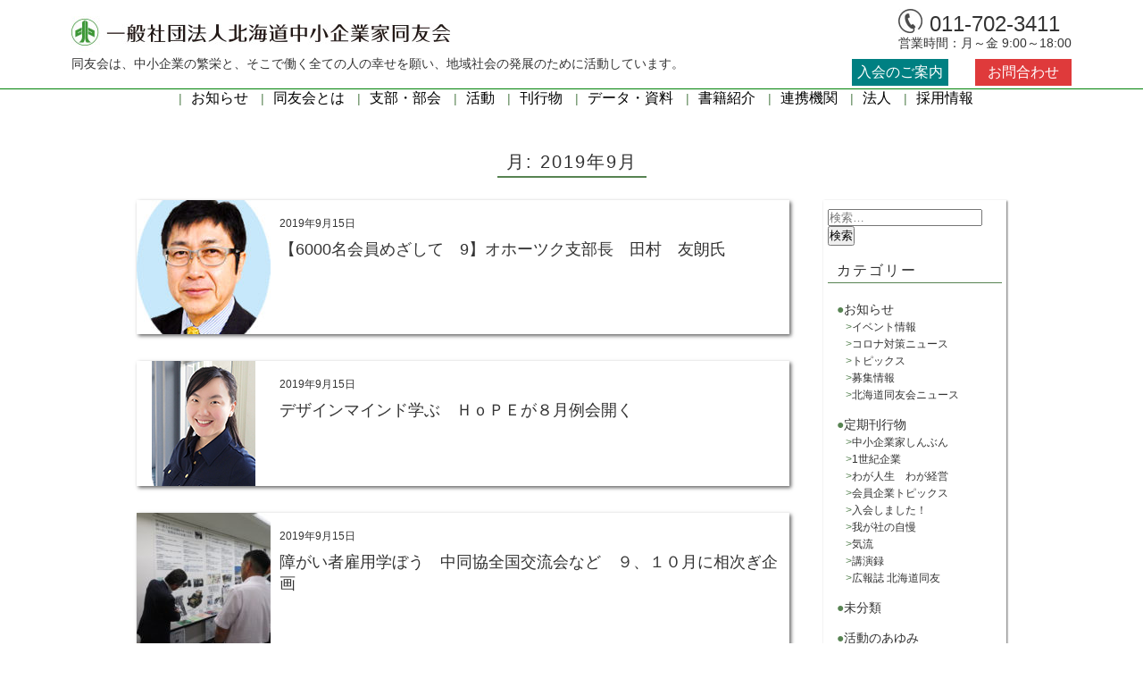

--- FILE ---
content_type: text/html; charset=UTF-8
request_url: https://hokkaido.doyu.jp/2019/09/page/4/
body_size: 63789
content:
<!DOCTYPE html>
<html lang="ja">
<head prefix="og: http://ogp.me/ns# fb: http://ogp.me/ns/fb# article: http://ogp.me/ns/article#">
<meta charset="utf-8">
<meta name="viewport" content="width=device-width, initial-scale=1.0 ">
<meta name="format-detection" content="telephone=no">
<!--[if IE]>
<meta http-equiv="X-UA-Compatible" content="IE=Edge">
<![endif]-->
<meta name="google-site-verification" content="oKwahY8jOErrY0BEOv1L7oaKT4leSCqqzWinsgO5kdY">
<!-- <link href="https://use.fontawesome.com/releases/v5.0.6/css/all.css" rel="stylesheet"> -->
<title>2019年9月 &#8211; ページ 4 &#8211; 一般社団法人 北海道中小企業家同友会</title>
<script type="text/javascript">
/* <![CDATA[ */
window.JetpackScriptData = {"site":{"icon":"","title":"一般社団法人 北海道中小企業家同友会","host":"unknown","is_wpcom_platform":false}};
/* ]]> */
</script>
<meta name='robots' content='max-image-preview:large' />
	<style>img:is([sizes="auto" i], [sizes^="auto," i]) { contain-intrinsic-size: 3000px 1500px }</style>
	<link rel='dns-prefetch' href='//challenges.cloudflare.com' />
<link rel='dns-prefetch' href='//stats.wp.com' />
<link rel='dns-prefetch' href='//use.fontawesome.com' />
<link rel="alternate" type="application/rss+xml" title="一般社団法人 北海道中小企業家同友会 &raquo; フィード" href="https://hokkaido.doyu.jp/feed/" />
<link rel="alternate" type="application/rss+xml" title="一般社団法人 北海道中小企業家同友会 &raquo; コメントフィード" href="https://hokkaido.doyu.jp/comments/feed/" />
<script type="text/javascript">
/* <![CDATA[ */
window._wpemojiSettings = {"baseUrl":"https:\/\/s.w.org\/images\/core\/emoji\/16.0.1\/72x72\/","ext":".png","svgUrl":"https:\/\/s.w.org\/images\/core\/emoji\/16.0.1\/svg\/","svgExt":".svg","source":{"concatemoji":"https:\/\/hokkaido.doyu.jp\/wp\/wp-includes\/js\/wp-emoji-release.min.js?ver=6.8.3"}};
/*! This file is auto-generated */
!function(s,n){var o,i,e;function c(e){try{var t={supportTests:e,timestamp:(new Date).valueOf()};sessionStorage.setItem(o,JSON.stringify(t))}catch(e){}}function p(e,t,n){e.clearRect(0,0,e.canvas.width,e.canvas.height),e.fillText(t,0,0);var t=new Uint32Array(e.getImageData(0,0,e.canvas.width,e.canvas.height).data),a=(e.clearRect(0,0,e.canvas.width,e.canvas.height),e.fillText(n,0,0),new Uint32Array(e.getImageData(0,0,e.canvas.width,e.canvas.height).data));return t.every(function(e,t){return e===a[t]})}function u(e,t){e.clearRect(0,0,e.canvas.width,e.canvas.height),e.fillText(t,0,0);for(var n=e.getImageData(16,16,1,1),a=0;a<n.data.length;a++)if(0!==n.data[a])return!1;return!0}function f(e,t,n,a){switch(t){case"flag":return n(e,"\ud83c\udff3\ufe0f\u200d\u26a7\ufe0f","\ud83c\udff3\ufe0f\u200b\u26a7\ufe0f")?!1:!n(e,"\ud83c\udde8\ud83c\uddf6","\ud83c\udde8\u200b\ud83c\uddf6")&&!n(e,"\ud83c\udff4\udb40\udc67\udb40\udc62\udb40\udc65\udb40\udc6e\udb40\udc67\udb40\udc7f","\ud83c\udff4\u200b\udb40\udc67\u200b\udb40\udc62\u200b\udb40\udc65\u200b\udb40\udc6e\u200b\udb40\udc67\u200b\udb40\udc7f");case"emoji":return!a(e,"\ud83e\udedf")}return!1}function g(e,t,n,a){var r="undefined"!=typeof WorkerGlobalScope&&self instanceof WorkerGlobalScope?new OffscreenCanvas(300,150):s.createElement("canvas"),o=r.getContext("2d",{willReadFrequently:!0}),i=(o.textBaseline="top",o.font="600 32px Arial",{});return e.forEach(function(e){i[e]=t(o,e,n,a)}),i}function t(e){var t=s.createElement("script");t.src=e,t.defer=!0,s.head.appendChild(t)}"undefined"!=typeof Promise&&(o="wpEmojiSettingsSupports",i=["flag","emoji"],n.supports={everything:!0,everythingExceptFlag:!0},e=new Promise(function(e){s.addEventListener("DOMContentLoaded",e,{once:!0})}),new Promise(function(t){var n=function(){try{var e=JSON.parse(sessionStorage.getItem(o));if("object"==typeof e&&"number"==typeof e.timestamp&&(new Date).valueOf()<e.timestamp+604800&&"object"==typeof e.supportTests)return e.supportTests}catch(e){}return null}();if(!n){if("undefined"!=typeof Worker&&"undefined"!=typeof OffscreenCanvas&&"undefined"!=typeof URL&&URL.createObjectURL&&"undefined"!=typeof Blob)try{var e="postMessage("+g.toString()+"("+[JSON.stringify(i),f.toString(),p.toString(),u.toString()].join(",")+"));",a=new Blob([e],{type:"text/javascript"}),r=new Worker(URL.createObjectURL(a),{name:"wpTestEmojiSupports"});return void(r.onmessage=function(e){c(n=e.data),r.terminate(),t(n)})}catch(e){}c(n=g(i,f,p,u))}t(n)}).then(function(e){for(var t in e)n.supports[t]=e[t],n.supports.everything=n.supports.everything&&n.supports[t],"flag"!==t&&(n.supports.everythingExceptFlag=n.supports.everythingExceptFlag&&n.supports[t]);n.supports.everythingExceptFlag=n.supports.everythingExceptFlag&&!n.supports.flag,n.DOMReady=!1,n.readyCallback=function(){n.DOMReady=!0}}).then(function(){return e}).then(function(){var e;n.supports.everything||(n.readyCallback(),(e=n.source||{}).concatemoji?t(e.concatemoji):e.wpemoji&&e.twemoji&&(t(e.twemoji),t(e.wpemoji)))}))}((window,document),window._wpemojiSettings);
/* ]]> */
</script>
<style id='wp-emoji-styles-inline-css' type='text/css'>

	img.wp-smiley, img.emoji {
		display: inline !important;
		border: none !important;
		box-shadow: none !important;
		height: 1em !important;
		width: 1em !important;
		margin: 0 0.07em !important;
		vertical-align: -0.1em !important;
		background: none !important;
		padding: 0 !important;
	}
</style>
<link rel='stylesheet' id='wp-block-library-css' href='https://hokkaido.doyu.jp/wp/wp-includes/css/dist/block-library/style.min.css?ver=6.8.3' type='text/css' media='all' />
<style id='classic-theme-styles-inline-css' type='text/css'>
/*! This file is auto-generated */
.wp-block-button__link{color:#fff;background-color:#32373c;border-radius:9999px;box-shadow:none;text-decoration:none;padding:calc(.667em + 2px) calc(1.333em + 2px);font-size:1.125em}.wp-block-file__button{background:#32373c;color:#fff;text-decoration:none}
</style>
<style id='pdfemb-pdf-embedder-viewer-style-inline-css' type='text/css'>
.wp-block-pdfemb-pdf-embedder-viewer{max-width:none}

</style>
<link rel='stylesheet' id='mediaelement-css' href='https://hokkaido.doyu.jp/wp/wp-includes/js/mediaelement/mediaelementplayer-legacy.min.css?ver=4.2.17' type='text/css' media='all' />
<link rel='stylesheet' id='wp-mediaelement-css' href='https://hokkaido.doyu.jp/wp/wp-includes/js/mediaelement/wp-mediaelement.min.css?ver=6.8.3' type='text/css' media='all' />
<style id='jetpack-sharing-buttons-style-inline-css' type='text/css'>
.jetpack-sharing-buttons__services-list{display:flex;flex-direction:row;flex-wrap:wrap;gap:0;list-style-type:none;margin:5px;padding:0}.jetpack-sharing-buttons__services-list.has-small-icon-size{font-size:12px}.jetpack-sharing-buttons__services-list.has-normal-icon-size{font-size:16px}.jetpack-sharing-buttons__services-list.has-large-icon-size{font-size:24px}.jetpack-sharing-buttons__services-list.has-huge-icon-size{font-size:36px}@media print{.jetpack-sharing-buttons__services-list{display:none!important}}.editor-styles-wrapper .wp-block-jetpack-sharing-buttons{gap:0;padding-inline-start:0}ul.jetpack-sharing-buttons__services-list.has-background{padding:1.25em 2.375em}
</style>
<style id='global-styles-inline-css' type='text/css'>
:root{--wp--preset--aspect-ratio--square: 1;--wp--preset--aspect-ratio--4-3: 4/3;--wp--preset--aspect-ratio--3-4: 3/4;--wp--preset--aspect-ratio--3-2: 3/2;--wp--preset--aspect-ratio--2-3: 2/3;--wp--preset--aspect-ratio--16-9: 16/9;--wp--preset--aspect-ratio--9-16: 9/16;--wp--preset--color--black: #000000;--wp--preset--color--cyan-bluish-gray: #abb8c3;--wp--preset--color--white: #ffffff;--wp--preset--color--pale-pink: #f78da7;--wp--preset--color--vivid-red: #cf2e2e;--wp--preset--color--luminous-vivid-orange: #ff6900;--wp--preset--color--luminous-vivid-amber: #fcb900;--wp--preset--color--light-green-cyan: #7bdcb5;--wp--preset--color--vivid-green-cyan: #00d084;--wp--preset--color--pale-cyan-blue: #8ed1fc;--wp--preset--color--vivid-cyan-blue: #0693e3;--wp--preset--color--vivid-purple: #9b51e0;--wp--preset--gradient--vivid-cyan-blue-to-vivid-purple: linear-gradient(135deg,rgba(6,147,227,1) 0%,rgb(155,81,224) 100%);--wp--preset--gradient--light-green-cyan-to-vivid-green-cyan: linear-gradient(135deg,rgb(122,220,180) 0%,rgb(0,208,130) 100%);--wp--preset--gradient--luminous-vivid-amber-to-luminous-vivid-orange: linear-gradient(135deg,rgba(252,185,0,1) 0%,rgba(255,105,0,1) 100%);--wp--preset--gradient--luminous-vivid-orange-to-vivid-red: linear-gradient(135deg,rgba(255,105,0,1) 0%,rgb(207,46,46) 100%);--wp--preset--gradient--very-light-gray-to-cyan-bluish-gray: linear-gradient(135deg,rgb(238,238,238) 0%,rgb(169,184,195) 100%);--wp--preset--gradient--cool-to-warm-spectrum: linear-gradient(135deg,rgb(74,234,220) 0%,rgb(151,120,209) 20%,rgb(207,42,186) 40%,rgb(238,44,130) 60%,rgb(251,105,98) 80%,rgb(254,248,76) 100%);--wp--preset--gradient--blush-light-purple: linear-gradient(135deg,rgb(255,206,236) 0%,rgb(152,150,240) 100%);--wp--preset--gradient--blush-bordeaux: linear-gradient(135deg,rgb(254,205,165) 0%,rgb(254,45,45) 50%,rgb(107,0,62) 100%);--wp--preset--gradient--luminous-dusk: linear-gradient(135deg,rgb(255,203,112) 0%,rgb(199,81,192) 50%,rgb(65,88,208) 100%);--wp--preset--gradient--pale-ocean: linear-gradient(135deg,rgb(255,245,203) 0%,rgb(182,227,212) 50%,rgb(51,167,181) 100%);--wp--preset--gradient--electric-grass: linear-gradient(135deg,rgb(202,248,128) 0%,rgb(113,206,126) 100%);--wp--preset--gradient--midnight: linear-gradient(135deg,rgb(2,3,129) 0%,rgb(40,116,252) 100%);--wp--preset--font-size--small: 13px;--wp--preset--font-size--medium: 20px;--wp--preset--font-size--large: 36px;--wp--preset--font-size--x-large: 42px;--wp--preset--spacing--20: 0.44rem;--wp--preset--spacing--30: 0.67rem;--wp--preset--spacing--40: 1rem;--wp--preset--spacing--50: 1.5rem;--wp--preset--spacing--60: 2.25rem;--wp--preset--spacing--70: 3.38rem;--wp--preset--spacing--80: 5.06rem;--wp--preset--shadow--natural: 6px 6px 9px rgba(0, 0, 0, 0.2);--wp--preset--shadow--deep: 12px 12px 50px rgba(0, 0, 0, 0.4);--wp--preset--shadow--sharp: 6px 6px 0px rgba(0, 0, 0, 0.2);--wp--preset--shadow--outlined: 6px 6px 0px -3px rgba(255, 255, 255, 1), 6px 6px rgba(0, 0, 0, 1);--wp--preset--shadow--crisp: 6px 6px 0px rgba(0, 0, 0, 1);}:where(.is-layout-flex){gap: 0.5em;}:where(.is-layout-grid){gap: 0.5em;}body .is-layout-flex{display: flex;}.is-layout-flex{flex-wrap: wrap;align-items: center;}.is-layout-flex > :is(*, div){margin: 0;}body .is-layout-grid{display: grid;}.is-layout-grid > :is(*, div){margin: 0;}:where(.wp-block-columns.is-layout-flex){gap: 2em;}:where(.wp-block-columns.is-layout-grid){gap: 2em;}:where(.wp-block-post-template.is-layout-flex){gap: 1.25em;}:where(.wp-block-post-template.is-layout-grid){gap: 1.25em;}.has-black-color{color: var(--wp--preset--color--black) !important;}.has-cyan-bluish-gray-color{color: var(--wp--preset--color--cyan-bluish-gray) !important;}.has-white-color{color: var(--wp--preset--color--white) !important;}.has-pale-pink-color{color: var(--wp--preset--color--pale-pink) !important;}.has-vivid-red-color{color: var(--wp--preset--color--vivid-red) !important;}.has-luminous-vivid-orange-color{color: var(--wp--preset--color--luminous-vivid-orange) !important;}.has-luminous-vivid-amber-color{color: var(--wp--preset--color--luminous-vivid-amber) !important;}.has-light-green-cyan-color{color: var(--wp--preset--color--light-green-cyan) !important;}.has-vivid-green-cyan-color{color: var(--wp--preset--color--vivid-green-cyan) !important;}.has-pale-cyan-blue-color{color: var(--wp--preset--color--pale-cyan-blue) !important;}.has-vivid-cyan-blue-color{color: var(--wp--preset--color--vivid-cyan-blue) !important;}.has-vivid-purple-color{color: var(--wp--preset--color--vivid-purple) !important;}.has-black-background-color{background-color: var(--wp--preset--color--black) !important;}.has-cyan-bluish-gray-background-color{background-color: var(--wp--preset--color--cyan-bluish-gray) !important;}.has-white-background-color{background-color: var(--wp--preset--color--white) !important;}.has-pale-pink-background-color{background-color: var(--wp--preset--color--pale-pink) !important;}.has-vivid-red-background-color{background-color: var(--wp--preset--color--vivid-red) !important;}.has-luminous-vivid-orange-background-color{background-color: var(--wp--preset--color--luminous-vivid-orange) !important;}.has-luminous-vivid-amber-background-color{background-color: var(--wp--preset--color--luminous-vivid-amber) !important;}.has-light-green-cyan-background-color{background-color: var(--wp--preset--color--light-green-cyan) !important;}.has-vivid-green-cyan-background-color{background-color: var(--wp--preset--color--vivid-green-cyan) !important;}.has-pale-cyan-blue-background-color{background-color: var(--wp--preset--color--pale-cyan-blue) !important;}.has-vivid-cyan-blue-background-color{background-color: var(--wp--preset--color--vivid-cyan-blue) !important;}.has-vivid-purple-background-color{background-color: var(--wp--preset--color--vivid-purple) !important;}.has-black-border-color{border-color: var(--wp--preset--color--black) !important;}.has-cyan-bluish-gray-border-color{border-color: var(--wp--preset--color--cyan-bluish-gray) !important;}.has-white-border-color{border-color: var(--wp--preset--color--white) !important;}.has-pale-pink-border-color{border-color: var(--wp--preset--color--pale-pink) !important;}.has-vivid-red-border-color{border-color: var(--wp--preset--color--vivid-red) !important;}.has-luminous-vivid-orange-border-color{border-color: var(--wp--preset--color--luminous-vivid-orange) !important;}.has-luminous-vivid-amber-border-color{border-color: var(--wp--preset--color--luminous-vivid-amber) !important;}.has-light-green-cyan-border-color{border-color: var(--wp--preset--color--light-green-cyan) !important;}.has-vivid-green-cyan-border-color{border-color: var(--wp--preset--color--vivid-green-cyan) !important;}.has-pale-cyan-blue-border-color{border-color: var(--wp--preset--color--pale-cyan-blue) !important;}.has-vivid-cyan-blue-border-color{border-color: var(--wp--preset--color--vivid-cyan-blue) !important;}.has-vivid-purple-border-color{border-color: var(--wp--preset--color--vivid-purple) !important;}.has-vivid-cyan-blue-to-vivid-purple-gradient-background{background: var(--wp--preset--gradient--vivid-cyan-blue-to-vivid-purple) !important;}.has-light-green-cyan-to-vivid-green-cyan-gradient-background{background: var(--wp--preset--gradient--light-green-cyan-to-vivid-green-cyan) !important;}.has-luminous-vivid-amber-to-luminous-vivid-orange-gradient-background{background: var(--wp--preset--gradient--luminous-vivid-amber-to-luminous-vivid-orange) !important;}.has-luminous-vivid-orange-to-vivid-red-gradient-background{background: var(--wp--preset--gradient--luminous-vivid-orange-to-vivid-red) !important;}.has-very-light-gray-to-cyan-bluish-gray-gradient-background{background: var(--wp--preset--gradient--very-light-gray-to-cyan-bluish-gray) !important;}.has-cool-to-warm-spectrum-gradient-background{background: var(--wp--preset--gradient--cool-to-warm-spectrum) !important;}.has-blush-light-purple-gradient-background{background: var(--wp--preset--gradient--blush-light-purple) !important;}.has-blush-bordeaux-gradient-background{background: var(--wp--preset--gradient--blush-bordeaux) !important;}.has-luminous-dusk-gradient-background{background: var(--wp--preset--gradient--luminous-dusk) !important;}.has-pale-ocean-gradient-background{background: var(--wp--preset--gradient--pale-ocean) !important;}.has-electric-grass-gradient-background{background: var(--wp--preset--gradient--electric-grass) !important;}.has-midnight-gradient-background{background: var(--wp--preset--gradient--midnight) !important;}.has-small-font-size{font-size: var(--wp--preset--font-size--small) !important;}.has-medium-font-size{font-size: var(--wp--preset--font-size--medium) !important;}.has-large-font-size{font-size: var(--wp--preset--font-size--large) !important;}.has-x-large-font-size{font-size: var(--wp--preset--font-size--x-large) !important;}
:where(.wp-block-post-template.is-layout-flex){gap: 1.25em;}:where(.wp-block-post-template.is-layout-grid){gap: 1.25em;}
:where(.wp-block-columns.is-layout-flex){gap: 2em;}:where(.wp-block-columns.is-layout-grid){gap: 2em;}
:root :where(.wp-block-pullquote){font-size: 1.5em;line-height: 1.6;}
</style>
<link rel='stylesheet' id='contact-form-7-css' href='https://hokkaido.doyu.jp/wp/wp-content/plugins/contact-form-7/includes/css/styles.css?ver=6.1' type='text/css' media='all' />
<link rel='stylesheet' id='flexible-table-block-css' href='https://hokkaido.doyu.jp/wp/wp-content/plugins/flexible-table-block/build/style-index.css?ver=1751844195' type='text/css' media='all' />
<style id='flexible-table-block-inline-css' type='text/css'>
.wp-block-flexible-table-block-table.wp-block-flexible-table-block-table>table{width:100%;max-width:100%;border-collapse:collapse;}.wp-block-flexible-table-block-table.wp-block-flexible-table-block-table.is-style-stripes tbody tr:nth-child(odd) th{background-color:#f0f0f1;}.wp-block-flexible-table-block-table.wp-block-flexible-table-block-table.is-style-stripes tbody tr:nth-child(odd) td{background-color:#f0f0f1;}.wp-block-flexible-table-block-table.wp-block-flexible-table-block-table.is-style-stripes tbody tr:nth-child(even) th{background-color:#ffffff;}.wp-block-flexible-table-block-table.wp-block-flexible-table-block-table.is-style-stripes tbody tr:nth-child(even) td{background-color:#ffffff;}.wp-block-flexible-table-block-table.wp-block-flexible-table-block-table>table tr th,.wp-block-flexible-table-block-table.wp-block-flexible-table-block-table>table tr td{padding:0.5em;border-width:1px;border-style:solid;border-color:#000000;text-align:left;vertical-align:middle;}.wp-block-flexible-table-block-table.wp-block-flexible-table-block-table>table tr th{background-color:#f0f0f1;}.wp-block-flexible-table-block-table.wp-block-flexible-table-block-table>table tr td{background-color:#ffffff;}@media screen and (min-width:769px){.wp-block-flexible-table-block-table.is-scroll-on-pc{overflow-x:scroll;}.wp-block-flexible-table-block-table.is-scroll-on-pc table{max-width:none;align-self:self-start;}}@media screen and (max-width:768px){.wp-block-flexible-table-block-table.is-scroll-on-mobile{overflow-x:scroll;}.wp-block-flexible-table-block-table.is-scroll-on-mobile table{max-width:none;align-self:self-start;}.wp-block-flexible-table-block-table table.is-stacked-on-mobile th,.wp-block-flexible-table-block-table table.is-stacked-on-mobile td{width:100%!important;display:block;}}
</style>
<link rel='stylesheet' id='wpll-css-css' href='https://hokkaido.doyu.jp/wp/wp-content/plugins/wp-link-list/assets/css/wp-link-list.css?ver=0.2.0' type='text/css' media='all' />
<link rel='stylesheet' id='wpos-slick-style-css' href='https://hokkaido.doyu.jp/wp/wp-content/plugins/wp-slick-slider-and-image-carousel/assets/css/slick.css?ver=3.7.6' type='text/css' media='all' />
<link rel='stylesheet' id='wpsisac-public-style-css' href='https://hokkaido.doyu.jp/wp/wp-content/plugins/wp-slick-slider-and-image-carousel/assets/css/wpsisac-public.css?ver=3.7.6' type='text/css' media='all' />
<link rel='stylesheet' id='style-css' href='https://hokkaido.doyu.jp/wp/wp-content/themes/hokkaido-doyu/style.css?ver=6.8.3' type='text/css' media='all' />
<link rel='stylesheet' id='font-awesome-css' href='https://use.fontawesome.com/releases/v5.0.9/css/all.css?ver=6.8.3' type='text/css' media='all' />
<script type="text/javascript" src="https://hokkaido.doyu.jp/wp/wp-includes/js/jquery/jquery.min.js?ver=3.7.1" id="jquery-core-js"></script>
<script type="text/javascript" src="https://hokkaido.doyu.jp/wp/wp-includes/js/jquery/jquery-migrate.min.js?ver=3.4.1" id="jquery-migrate-js"></script>
<script type="text/javascript" src="https://hokkaido.doyu.jp/wp/wp-content/themes/hokkaido-doyu/js/navbt.js?ver=6.8.3" id="navbutton_script-js"></script>
<script type="text/javascript" src="https://hokkaido.doyu.jp/wp/wp-content/themes/hokkaido-doyu/js/jquery.rwdImageMaps.min.js?ver=6.8.3" id="rwdImageMaps_script-js"></script>
<link rel="https://api.w.org/" href="https://hokkaido.doyu.jp/wp-json/" /><link rel="EditURI" type="application/rsd+xml" title="RSD" href="https://hokkaido.doyu.jp/wp/xmlrpc.php?rsd" />
	<style>img#wpstats{display:none}</style>
		<meta property="og:type" content="article" />
<meta property="og:title" content="【6000名会員めざして　9】オホーツク支部長　田村　友朗氏-一般社団法人 北海道中小企業家同友会">
<meta property="og:description" content="同友会は、中小企業の繁栄と、そこで働く全ての人の幸せを願い、地域社会の発展のために活動しています。">
<meta property="og:image" content="https://hokkaido.doyu.jp/wp/wp-content/uploads/2018/03/top1.jpg" />
<meta property="og:url" content="https://hokkaido.doyu.jp/2019/09/page/4/">
<meta property="og:site_name" content="一般社団法人 北海道中小企業家同友会">
<meta name="twitter:card" content="summary">
<link rel="icon" href="https://hokkaido.doyu.jp/wp/wp-content/themes/hokkaido-doyu/favicon.ico" type="image/vnd.microsoft.icon">
<link rel="shortcut icon" href="https://hokkaido.doyu.jp/wp/wp-content/themes/hokkaido-doyu/favicon.ico" type="image/vnd.microsoft.icon">
<link rel="apple-touch-icon" sizes="180x180" href="https://hokkaido.doyu.jp/wp/wp-content/themes/hokkaido-doyu/apple-touch-icon.png">
<script>
jQuery(function(){
	jQuery('a[href*=#], area[href*=#]').not(".noScroll").click(function() {
		var speed = 500, // ミリ秒(スピード調整)
		href = jQuery(this).prop("href"), //リンク先を絶対パスとして取得
		hrefPageUrl = href.split("#")[0], //リンク先を絶対パスについて、#より前のURLを取得
		currentUrl = location.href, //現在のページの絶対パスを取得
		currentUrl = currentUrl.split("#")[0]; //現在のページの絶対パスについて、#より前のURLを取得
		if (jQuery('.title-wrap').length) {
			var headerHeight = jQuery('.title-wrap').innerHeight() +10; //同友会とは固定ヘッダーの高さ取得
		} else {
			var headerHeight = jQuery('header').innerHeight() +10; //同友会とは以外の固定ヘッダーの高さ取得
		}
		//#より前の絶対パスが、リンク先と現在のページで同じだったらスムーススクロールを実行
		if(hrefPageUrl == currentUrl){
			//リンク先の#からあとの値を取得
			href = href.split("#");
			href = href.pop();
			href = "#" + href;
			//スムースクロールの実装
			var target = jQuery(href == "#" || href == "" ? 'html' : href);
			var position = target.offset().top - headerHeight; //targetの位置を取得
			jQuery('body,html').animate({scrollTop:position}, speed, 'swing');
			return false;
		}
	});
	// 別ページからのリンク
	jQuery(window).on('load', function() {
		var speed = 500; // ミリ秒
		var headerHeight = jQuery('.title-wrap').innerHeight() +10; //固定ヘッダーの高さ取得
		if(document.URL.match("#")) {
			var str = location.href ;
			var cut_str = "#";
			var index = str.indexOf(cut_str);
			var href = str.slice(index);
			var target = href;
			var position = jQuery(target).offset().top - headerHeight; //targetの位置を取得
			jQuery('body,html').animate({scrollTop:position}, speed, 'swing');
			return false;
		}
	});
});
</script>
<!-- Google tag (gtag.js) -->
<script async src="https://www.googletagmanager.com/gtag/js?id=G-JC882VEPXL"></script>
<script>
  window.dataLayer = window.dataLayer || [];
  function gtag(){dataLayer.push(arguments);}
  gtag('js', new Date());

  gtag('config', 'G-JC882VEPXL');
</script>
</head>
<body class="archive date paged wp-custom-logo paged-4 date-paged-4 wp-theme-hokkaido-doyu">
<header>
<!--ヘッダータイトル-->
<div class="header-inner">
	<div class="site-title">
	<h1><a href="https://hokkaido.doyu.jp/" class="custom-logo-link" rel="home"><img width="424" height="50" src="https://hokkaido.doyu.jp/wp/wp-content/uploads/2019/12/logo2.jpg" class="custom-logo" alt="一般社団法人　北海道中小企業家同友会" decoding="async" srcset="https://hokkaido.doyu.jp/wp/wp-content/uploads/2019/12/logo2.jpg 424w, https://hokkaido.doyu.jp/wp/wp-content/uploads/2019/12/logo2-300x35.jpg 300w" sizes="(max-width: 424px) 100vw, 424px" /></a></h1>
	<div class="tell">
		<p class="numTell">011-702-3411</p>
		<p class="time">営業時間：月～金 9:00～18:00</p>
	</div>
	<p id="header-copy">同友会は、中小企業の繁栄と、そこで働く全ての人の幸せを願い、地域社会の発展のために活動しています。</p>
	</div>
</div>
<!--ヘッダーメニュー-->
<div class="top-nav-area">
<!--ボタンの設定-->
<button type="button" id="navbutton">
<i class="fas fa-bars"></i>
</button>
<!--ヘッダーメニューの設定-->
<nav id="header-nav" class="header-nav"><ul class="menu"><li class="info"><a href="https://hokkaido.doyu.jp/category/information/">お知らせ</a></li>
<li class="about"><a href="https://hokkaido.doyu.jp/about_doyu/">同友会とは</a></li>
<li class="branch"><a href="https://hokkaido.doyu.jp/branch/">支部・部会</a></li>
<li class="activity"><a href="https://hokkaido.doyu.jp/activity/">活動</a></li>
<li class="periodical"><a href="https://hokkaido.doyu.jp/periodical/">刊行物</a></li>
<li class="survey_data"><a href="https://hokkaido.doyu.jp/category/survey_data/">データ・資料</a></li>
<li class="books-info"><a href="https://hokkaido.doyu.jp/books-info/">書籍紹介</a></li>
<li><a href="https://hokkaido.doyu.jp/category/oyakudachi/">連携機関</a></li>
<li class="overview"><a href="https://hokkaido.doyu.jp/overview/">法人</a></li>
<li class="guidance"><a href="https://hokkaido.doyu.jp/guidance/">入会のご案内</a></li>
<li class="contact"><a href="https://hokkaido.doyu.jp/contact/">お問合わせ</a></li>
<li><a href="https://hokkaido.doyu.jp/recruit/">採用情報</a></li>
</ul></nav></div>
</header><div id="category" class="wrapper clearfix">
	<div class="title-wrapper"><h1>月: <span>2019年9月</span></h1></div>
<div class="contents">
	<ul class="cate-list">
						<li class="cate-item clearfix">
				<a href="https://hokkaido.doyu.jp/20190915np9/"><div>
					<img width="150" height="150" src="https://hokkaido.doyu.jp/wp/wp-content/uploads/2019/10/a8f70128dae61080620bf475af3ce404-150x150.jpg" class="attachment-thumbnail size-thumbnail wp-post-image" alt="" decoding="async" />				</div>
				<p class="date">2019年9月15日</p>
				<p class="title">【6000名会員めざして　9】オホーツク支部長　田村　友朗氏</p>
				</a>
			</li>
					<li class="cate-item clearfix">
				<a href="https://hokkaido.doyu.jp/20190915np8/"><div>
					<img width="116" height="140" src="https://hokkaido.doyu.jp/wp/wp-content/uploads/2019/09/kim_sukyoung.jpg" class="attachment-thumbnail size-thumbnail wp-post-image" alt="" decoding="async" />				</div>
				<p class="date">2019年9月15日</p>
				<p class="title">デザインマインド学ぶ　ＨｏＰＥが８月例会開く</p>
				</a>
			</li>
					<li class="cate-item clearfix">
				<a href="https://hokkaido.doyu.jp/20190915np7/"><div>
					<img width="150" height="150" src="https://hokkaido.doyu.jp/wp/wp-content/uploads/2019/10/0fee2af4c2525bf596d30c5edfe1cb4f-150x150.jpg" class="attachment-thumbnail size-thumbnail wp-post-image" alt="" decoding="async" />				</div>
				<p class="date">2019年9月15日</p>
				<p class="title">障がい者雇用学ぼう　中同協全国交流会など　９、１０月に相次ぎ企画</p>
				</a>
			</li>
					<li class="cate-item clearfix">
				<a href="https://hokkaido.doyu.jp/20190915np6/"><div>
					<img width="150" height="150" src="https://hokkaido.doyu.jp/wp/wp-content/uploads/2019/10/9ed70a72c74ffbf36fd90ce3e4182663-150x150.jpg" class="attachment-thumbnail size-thumbnail wp-post-image" alt="" decoding="async" loading="lazy" />				</div>
				<p class="date">2019年9月15日</p>
				<p class="title">福島県で交流会開催　北海道・東北ブロック支部長・地区会長交流会</p>
				</a>
			</li>
					<li class="cate-item clearfix">
				<a href="https://hokkaido.doyu.jp/20190915np5/"><div>
					<img width="150" height="150" src="https://hokkaido.doyu.jp/wp/wp-content/uploads/2019/10/09b3ec3794b6efb78aa181f4c1c1c819-150x150.jpg" class="attachment-thumbnail size-thumbnail wp-post-image" alt="" decoding="async" loading="lazy" />				</div>
				<p class="date">2019年9月15日</p>
				<p class="title">全国事務局員研修に参加して（道北あさひかわ支部事務局長　清水大地）</p>
				</a>
			</li>
					<li class="cate-item clearfix">
				<a href="https://hokkaido.doyu.jp/20190915np4/"><div>
					<img width="150" height="150" src="https://hokkaido.doyu.jp/wp/wp-content/uploads/2019/10/437a1643aa5c403a9785743a8fd0d0d9-150x150.jpg" class="attachment-thumbnail size-thumbnail wp-post-image" alt="" decoding="async" loading="lazy" />				</div>
				<p class="date">2019年9月15日</p>
				<p class="title">金融機関と連携深める（しりべし・小樽支部　山麓地区会・女性部 渚の会）</p>
				</a>
			</li>
					<li class="cate-item clearfix">
				<a href="https://hokkaido.doyu.jp/20190915np3/"><div>
					<img width="150" height="150" src="https://hokkaido.doyu.jp/wp/wp-content/uploads/2019/10/4becea22c1b21536e5eb58ff2023185a-150x150.jpg" class="attachment-thumbnail size-thumbnail wp-post-image" alt="" decoding="async" loading="lazy" />				</div>
				<p class="date">2019年9月15日</p>
				<p class="title">【入会しました　11】丸誠栄光　堀　博勝社長（道北あさひかわ支部）</p>
				</a>
			</li>
				</ul>
<div><ul id="pagination" class="clearfix"><li><a href="https://hokkaido.doyu.jp/2019/09/page/3/" ><</a></li><li><a href='https://hokkaido.doyu.jp/2019/09/' class="inactive">1</a></li><li><a href='https://hokkaido.doyu.jp/2019/09/page/2/' class="inactive">2</a></li><li><a href='https://hokkaido.doyu.jp/2019/09/page/3/' class="inactive">3</a></li><li><span class="current">4</span><li><a href='https://hokkaido.doyu.jp/2019/09/page/5/' class="inactive">5</a></li><li><a href="https://hokkaido.doyu.jp/2019/09/page/5/" >></a></li></ul></div></div>

<aside id="sidebar">
<div class="sidebar-inner">
<div id="search-3" class="widget widget_search"><form role="search" method="get" class="search-form" action="https://hokkaido.doyu.jp/">
				<label>
					<span class="screen-reader-text">検索:</span>
					<input type="search" class="search-field" placeholder="検索&hellip;" value="" name="s" />
				</label>
				<input type="submit" class="search-submit" value="検索" />
			</form></div><div id="categories-3" class="widget widget_categories"><h2 class="widgettitle">カテゴリー</h2>

			<ul>
					<li class="cat-item cat-item-2"><a href="https://hokkaido.doyu.jp/category/information/">お知らせ</a>
<ul class='children'>
	<li class="cat-item cat-item-3"><a href="https://hokkaido.doyu.jp/category/information/event/">イベント情報</a>
</li>
	<li class="cat-item cat-item-100"><a href="https://hokkaido.doyu.jp/category/information/covid19news/">コロナ対策ニュース</a>
</li>
	<li class="cat-item cat-item-4"><a href="https://hokkaido.doyu.jp/category/information/topics/">トピックス</a>
</li>
	<li class="cat-item cat-item-6"><a href="https://hokkaido.doyu.jp/category/information/wanted-info/">募集情報</a>
</li>
	<li class="cat-item cat-item-114"><a href="https://hokkaido.doyu.jp/category/information/%e5%8c%97%e6%b5%b7%e9%81%93%e5%90%8c%e5%8f%8b%e4%bc%9a%e3%83%8b%e3%83%a5%e3%83%bc%e3%82%b9/">北海道同友会ニュース</a>
</li>
</ul>
</li>
	<li class="cat-item cat-item-7"><a href="https://hokkaido.doyu.jp/category/periodical/">定期刊行物</a>
<ul class='children'>
	<li class="cat-item cat-item-8"><a href="https://hokkaido.doyu.jp/category/periodical/newspaper/">中小企業家しんぶん</a>
	<ul class='children'>
	<li class="cat-item cat-item-88"><a href="https://hokkaido.doyu.jp/category/periodical/newspaper/100nencorp/">1世紀企業</a>
</li>
	<li class="cat-item cat-item-87"><a href="https://hokkaido.doyu.jp/category/periodical/newspaper/mylifemymanagement/">わが人生　わが経営</a>
</li>
	<li class="cat-item cat-item-90"><a href="https://hokkaido.doyu.jp/category/periodical/newspaper/kaiintopics/">会員企業トピックス</a>
</li>
	<li class="cat-item cat-item-98"><a href="https://hokkaido.doyu.jp/category/periodical/newspaper/newmember/">入会しました！</a>
</li>
	<li class="cat-item cat-item-89"><a href="https://hokkaido.doyu.jp/category/periodical/newspaper/jiman/">我が社の自慢</a>
</li>
	<li class="cat-item cat-item-104"><a href="https://hokkaido.doyu.jp/category/periodical/newspaper/windstream/">気流</a>
</li>
	<li class="cat-item cat-item-105"><a href="https://hokkaido.doyu.jp/category/periodical/newspaper/seminardigest/">講演録</a>
</li>
	</ul>
</li>
	<li class="cat-item cat-item-9"><a href="https://hokkaido.doyu.jp/category/periodical/hokkaido_doyu_magazine/">広報誌 北海道同友</a>
</li>
</ul>
</li>
	<li class="cat-item cat-item-1"><a href="https://hokkaido.doyu.jp/category/unknown/">未分類</a>
</li>
	<li class="cat-item cat-item-44"><a href="https://hokkaido.doyu.jp/category/activityreport/">活動のあゆみ</a>
</li>
	<li class="cat-item cat-item-10"><a href="https://hokkaido.doyu.jp/category/activity-report/">活動報告</a>
</li>
	<li class="cat-item cat-item-11"><a href="https://hokkaido.doyu.jp/category/survey_data/">調査データ・資料</a>
<ul class='children'>
	<li class="cat-item cat-item-118"><a href="https://hokkaido.doyu.jp/category/survey_data/surveyothers/">その他各種調査</a>
</li>
	<li class="cat-item cat-item-116"><a href="https://hokkaido.doyu.jp/category/survey_data/hiringintention/">採用意向調査</a>
</li>
	<li class="cat-item cat-item-117"><a href="https://hokkaido.doyu.jp/category/survey_data/newemployee/">新入社員意識調査</a>
</li>
	<li class="cat-item cat-item-33"><a href="https://hokkaido.doyu.jp/category/survey_data/dor/">景況調査</a>
	<ul class='children'>
	<li class="cat-item cat-item-108"><a href="https://hokkaido.doyu.jp/category/survey_data/dor/dorreport/">景況調査レポート</a>
</li>
	<li class="cat-item cat-item-107"><a href="https://hokkaido.doyu.jp/category/survey_data/dor/dornews/">景況調査速報</a>
</li>
	</ul>
</li>
	<li class="cat-item cat-item-34"><a href="https://hokkaido.doyu.jp/category/survey_data/salaryreport/">賃金・労働実態調査</a>
</li>
</ul>
</li>
	<li class="cat-item cat-item-46"><a href="https://hokkaido.doyu.jp/category/oyakudachi/">連携機関情報</a>
<ul class='children'>
	<li class="cat-item cat-item-109"><a href="https://hokkaido.doyu.jp/category/oyakudachi/%e5%be%8c%e6%8f%b4%e4%ba%8b%e6%a5%ad/">後援事業</a>
</li>
</ul>
</li>
			</ul>

			</div><div id="tag_cloud-2" class="widget widget_tag_cloud"><h2 class="widgettitle">タグ</h2>
<div class="tagcloud"><a href="https://hokkaido.doyu.jp/tag/50th/" class="tag-cloud-link tag-link-60 tag-link-position-1" style="font-size: 13pt;" aria-label="50周年 (39個の項目)">50周年</a>
<a href="https://hokkaido.doyu.jp/tag/2021keieisenryaku/" class="tag-cloud-link tag-link-112 tag-link-position-2" style="font-size: 8pt;" aria-label="2021わが社の経営戦略 (7個の項目)">2021わが社の経営戦略</a>
<a href="https://hokkaido.doyu.jp/tag/hope/" class="tag-cloud-link tag-link-45 tag-link-position-3" style="font-size: 8.7142857142857pt;" aria-label="HoPE (9個の項目)">HoPE</a>
<a href="https://hokkaido.doyu.jp/tag/sdgs/" class="tag-cloud-link tag-link-74 tag-link-position-4" style="font-size: 9.2857142857143pt;" aria-label="SDGs (11個の項目)">SDGs</a>
<a href="https://hokkaido.doyu.jp/tag/townplanning/" class="tag-cloud-link tag-link-73 tag-link-position-5" style="font-size: 10.714285714286pt;" aria-label="まちづくり (18個の項目)">まちづくり</a>
<a href="https://hokkaido.doyu.jp/tag/event/" class="tag-cloud-link tag-link-62 tag-link-position-6" style="font-size: 12.357142857143pt;" aria-label="イベント (31個の項目)">イベント</a>
<a href="https://hokkaido.doyu.jp/tag/media/" class="tag-cloud-link tag-link-55 tag-link-position-7" style="font-size: 9pt;" aria-label="メディア (10個の項目)">メディア</a>
<a href="https://hokkaido.doyu.jp/tag/chudokyo/" class="tag-cloud-link tag-link-58 tag-link-position-8" style="font-size: 14.428571428571pt;" aria-label="中同協 (62個の項目)">中同協</a>
<a href="https://hokkaido.doyu.jp/tag/charterofsmall/" class="tag-cloud-link tag-link-78 tag-link-position-9" style="font-size: 9.7857142857143pt;" aria-label="中小企業憲章 (13個の項目)">中小企業憲章</a>
<a href="https://hokkaido.doyu.jp/tag/office/" class="tag-cloud-link tag-link-36 tag-link-position-10" style="font-size: 12pt;" aria-label="事務局 (28個の項目)">事務局</a>
<a href="https://hokkaido.doyu.jp/tag/succession/" class="tag-cloud-link tag-link-71 tag-link-position-11" style="font-size: 10pt;" aria-label="事業承継 (14個の項目)">事業承継</a>
<a href="https://hokkaido.doyu.jp/tag/otherdoyukai/" class="tag-cloud-link tag-link-51 tag-link-position-12" style="font-size: 11.285714285714pt;" aria-label="他県同友会 (22個の項目)">他県同友会</a>
<a href="https://hokkaido.doyu.jp/tag/membertopics/" class="tag-cloud-link tag-link-49 tag-link-position-13" style="font-size: 17pt;" aria-label="会員トピックス (142個の項目)">会員トピックス</a>
<a href="https://hokkaido.doyu.jp/tag/%e4%be%8b%e4%bc%9a/" class="tag-cloud-link tag-link-124 tag-link-position-14" style="font-size: 9.5pt;" aria-label="例会 (12個の項目)">例会</a>
<a href="https://hokkaido.doyu.jp/tag/recruitment/" class="tag-cloud-link tag-link-27 tag-link-position-15" style="font-size: 15.857142857143pt;" aria-label="共同求人 (98個の項目)">共同求人</a>
<a href="https://hokkaido.doyu.jp/tag/education/" class="tag-cloud-link tag-link-56 tag-link-position-16" style="font-size: 16.071428571429pt;" aria-label="共育 (105個の項目)">共育</a>
<a href="https://hokkaido.doyu.jp/tag/doyukaidaigaku/" class="tag-cloud-link tag-link-26 tag-link-position-17" style="font-size: 13.285714285714pt;" aria-label="同友会大学 (43個の項目)">同友会大学</a>
<a href="https://hokkaido.doyu.jp/tag/doyukaidaigakuboshu/" class="tag-cloud-link tag-link-53 tag-link-position-18" style="font-size: 9pt;" aria-label="同友会大学募集 (10個の項目)">同友会大学募集</a>
<a href="https://hokkaido.doyu.jp/tag/internationalexchange/" class="tag-cloud-link tag-link-52 tag-link-position-19" style="font-size: 10pt;" aria-label="国際交流 (14個の項目)">国際交流</a>
<a href="https://hokkaido.doyu.jp/tag/newsofoutside/" class="tag-cloud-link tag-link-35 tag-link-position-20" style="font-size: 13.785714285714pt;" aria-label="外部協力機関告知 (50個の項目)">外部協力機関告知</a>
<a href="https://hokkaido.doyu.jp/tag/woman/" class="tag-cloud-link tag-link-77 tag-link-position-21" style="font-size: 9pt;" aria-label="女性経営者部会 (10個の項目)">女性経営者部会</a>
<a href="https://hokkaido.doyu.jp/tag/training/" class="tag-cloud-link tag-link-59 tag-link-position-22" style="font-size: 8.7142857142857pt;" aria-label="役員研修 (9個の項目)">役員研修</a>
<a href="https://hokkaido.doyu.jp/tag/hiring/" class="tag-cloud-link tag-link-25 tag-link-position-23" style="font-size: 11.571428571429pt;" aria-label="採用 (24個の項目)">採用</a>
<a href="https://hokkaido.doyu.jp/tag/activityofbranch/" class="tag-cloud-link tag-link-24 tag-link-position-24" style="font-size: 22pt;" aria-label="支部活動 (731個の項目)">支部活動</a>
<a href="https://hokkaido.doyu.jp/tag/policy/" class="tag-cloud-link tag-link-64 tag-link-position-25" style="font-size: 10.571428571429pt;" aria-label="政策 (17個の項目)">政策</a>
<a href="https://hokkaido.doyu.jp/tag/covid/" class="tag-cloud-link tag-link-93 tag-link-position-26" style="font-size: 17pt;" aria-label="新型コロナウイルス (145個の項目)">新型コロナウイルス</a>
<a href="https://hokkaido.doyu.jp/tag/%e6%96%b0%e5%b9%b4%e5%ba%a6%e6%88%a6%e7%95%a5/" class="tag-cloud-link tag-link-120 tag-link-position-27" style="font-size: 9.7857142857143pt;" aria-label="新年度戦略 (13個の項目)">新年度戦略</a>
<a href="https://hokkaido.doyu.jp/tag/ordinance/" class="tag-cloud-link tag-link-29 tag-link-position-28" style="font-size: 11.642857142857pt;" aria-label="条例制定運動 (25個の項目)">条例制定運動</a>
<a href="https://hokkaido.doyu.jp/tag/disaster/" class="tag-cloud-link tag-link-69 tag-link-position-29" style="font-size: 9.5pt;" aria-label="災害 (12個の項目)">災害</a>
<a href="https://hokkaido.doyu.jp/tag/iagcollaboration/" class="tag-cloud-link tag-link-37 tag-link-position-30" style="font-size: 11.928571428571pt;" aria-label="産学官連携 (27個の項目)">産学官連携</a>
<a href="https://hokkaido.doyu.jp/tag/%e7%a4%be%e5%93%a1%e6%95%99%e8%82%b2/" class="tag-cloud-link tag-link-102 tag-link-position-31" style="font-size: 13.714285714286pt;" aria-label="社員教育 (49個の項目)">社員教育</a>
<a href="https://hokkaido.doyu.jp/tag/keieikoserodo/" class="tag-cloud-link tag-link-57 tag-link-position-32" style="font-size: 10.571428571429pt;" aria-label="経営厚生労働 (17個の項目)">経営厚生労働</a>
<a href="https://hokkaido.doyu.jp/tag/keieishishin/" class="tag-cloud-link tag-link-21 tag-link-position-33" style="font-size: 13.857142857143pt;" aria-label="経営指針 (52個の項目)">経営指針</a>
<a href="https://hokkaido.doyu.jp/tag/managementsupport/" class="tag-cloud-link tag-link-94 tag-link-position-34" style="font-size: 16.571428571429pt;" aria-label="経営支援・助成金等 (124個の項目)">経営支援・助成金等</a>
<a href="https://hokkaido.doyu.jp/tag/membersreport/" class="tag-cloud-link tag-link-65 tag-link-position-35" style="font-size: 18.714285714286pt;" aria-label="経営者の報告 (248個の項目)">経営者の報告</a>
<a href="https://hokkaido.doyu.jp/tag/seminarformanager/" class="tag-cloud-link tag-link-67 tag-link-position-36" style="font-size: 10.714285714286pt;" aria-label="経営者大学 (18個の項目)">経営者大学</a>
<a href="https://hokkaido.doyu.jp/tag/keieishadaigakuboshu/" class="tag-cloud-link tag-link-54 tag-link-position-37" style="font-size: 9.5pt;" aria-label="経営者大学募集 (12個の項目)">経営者大学募集</a>
<a href="https://hokkaido.doyu.jp/tag/generalmeeting/" class="tag-cloud-link tag-link-39 tag-link-position-38" style="font-size: 15.928571428571pt;" aria-label="総会 (101個の項目)">総会</a>
<a href="https://hokkaido.doyu.jp/tag/salary/" class="tag-cloud-link tag-link-22 tag-link-position-39" style="font-size: 12.142857142857pt;" aria-label="賃金・賞与・手当 (29個の項目)">賃金・賞与・手当</a>
<a href="https://hokkaido.doyu.jp/tag/agrisection/" class="tag-cloud-link tag-link-28 tag-link-position-40" style="font-size: 12.857142857143pt;" aria-label="農業関連部会 (37個の項目)">農業関連部会</a>
<a href="https://hokkaido.doyu.jp/tag/doken/" class="tag-cloud-link tag-link-43 tag-link-position-41" style="font-size: 11pt;" aria-label="道研 (20個の項目)">道研</a>
<a href="https://hokkaido.doyu.jp/tag/emphandycaps/" class="tag-cloud-link tag-link-72 tag-link-position-42" style="font-size: 11pt;" aria-label="障がい者雇用 (20個の項目)">障がい者雇用</a>
<a href="https://hokkaido.doyu.jp/tag/handycaps/" class="tag-cloud-link tag-link-61 tag-link-position-43" style="font-size: 10pt;" aria-label="障害者問題 (14個の項目)">障害者問題</a>
<a href="https://hokkaido.doyu.jp/tag/kotyokin/" class="tag-cloud-link tag-link-96 tag-link-position-44" style="font-size: 9.7857142857143pt;" aria-label="雇用調整助成金 (13個の項目)">雇用調整助成金</a>
<a href="https://hokkaido.doyu.jp/tag/youthheir/" class="tag-cloud-link tag-link-50 tag-link-position-45" style="font-size: 10.571428571429pt;" aria-label="青年部・後継者部会 (17個の項目)">青年部・後継者部会</a></div>
</div><div id="archives-3" class="widget widget_archive"><h2 class="widgettitle">アーカイブ</h2>

			<ul>
					<li><a href='https://hokkaido.doyu.jp/2026/01/'>2026年1月</a></li>
	<li><a href='https://hokkaido.doyu.jp/2025/12/'>2025年12月</a></li>
	<li><a href='https://hokkaido.doyu.jp/2025/11/'>2025年11月</a></li>
	<li><a href='https://hokkaido.doyu.jp/2025/10/'>2025年10月</a></li>
	<li><a href='https://hokkaido.doyu.jp/2025/09/'>2025年9月</a></li>
	<li><a href='https://hokkaido.doyu.jp/2025/08/'>2025年8月</a></li>
	<li><a href='https://hokkaido.doyu.jp/2025/07/'>2025年7月</a></li>
	<li><a href='https://hokkaido.doyu.jp/2025/06/'>2025年6月</a></li>
	<li><a href='https://hokkaido.doyu.jp/2025/05/'>2025年5月</a></li>
	<li><a href='https://hokkaido.doyu.jp/2025/04/'>2025年4月</a></li>
	<li><a href='https://hokkaido.doyu.jp/2025/03/'>2025年3月</a></li>
	<li><a href='https://hokkaido.doyu.jp/2025/02/'>2025年2月</a></li>
	<li><a href='https://hokkaido.doyu.jp/2025/01/'>2025年1月</a></li>
	<li><a href='https://hokkaido.doyu.jp/2024/12/'>2024年12月</a></li>
	<li><a href='https://hokkaido.doyu.jp/2024/11/'>2024年11月</a></li>
	<li><a href='https://hokkaido.doyu.jp/2024/10/'>2024年10月</a></li>
	<li><a href='https://hokkaido.doyu.jp/2024/09/'>2024年9月</a></li>
	<li><a href='https://hokkaido.doyu.jp/2024/08/'>2024年8月</a></li>
	<li><a href='https://hokkaido.doyu.jp/2024/07/'>2024年7月</a></li>
	<li><a href='https://hokkaido.doyu.jp/2024/06/'>2024年6月</a></li>
	<li><a href='https://hokkaido.doyu.jp/2024/05/'>2024年5月</a></li>
	<li><a href='https://hokkaido.doyu.jp/2024/04/'>2024年4月</a></li>
	<li><a href='https://hokkaido.doyu.jp/2024/03/'>2024年3月</a></li>
	<li><a href='https://hokkaido.doyu.jp/2024/02/'>2024年2月</a></li>
	<li><a href='https://hokkaido.doyu.jp/2024/01/'>2024年1月</a></li>
	<li><a href='https://hokkaido.doyu.jp/2023/12/'>2023年12月</a></li>
	<li><a href='https://hokkaido.doyu.jp/2023/11/'>2023年11月</a></li>
	<li><a href='https://hokkaido.doyu.jp/2023/10/'>2023年10月</a></li>
	<li><a href='https://hokkaido.doyu.jp/2023/09/'>2023年9月</a></li>
	<li><a href='https://hokkaido.doyu.jp/2023/08/'>2023年8月</a></li>
	<li><a href='https://hokkaido.doyu.jp/2023/07/'>2023年7月</a></li>
	<li><a href='https://hokkaido.doyu.jp/2023/06/'>2023年6月</a></li>
	<li><a href='https://hokkaido.doyu.jp/2023/05/'>2023年5月</a></li>
	<li><a href='https://hokkaido.doyu.jp/2023/04/'>2023年4月</a></li>
	<li><a href='https://hokkaido.doyu.jp/2023/03/'>2023年3月</a></li>
	<li><a href='https://hokkaido.doyu.jp/2023/02/'>2023年2月</a></li>
	<li><a href='https://hokkaido.doyu.jp/2023/01/'>2023年1月</a></li>
	<li><a href='https://hokkaido.doyu.jp/2022/12/'>2022年12月</a></li>
	<li><a href='https://hokkaido.doyu.jp/2022/11/'>2022年11月</a></li>
	<li><a href='https://hokkaido.doyu.jp/2022/10/'>2022年10月</a></li>
	<li><a href='https://hokkaido.doyu.jp/2022/09/'>2022年9月</a></li>
	<li><a href='https://hokkaido.doyu.jp/2022/08/'>2022年8月</a></li>
	<li><a href='https://hokkaido.doyu.jp/2022/07/'>2022年7月</a></li>
	<li><a href='https://hokkaido.doyu.jp/2022/06/'>2022年6月</a></li>
	<li><a href='https://hokkaido.doyu.jp/2022/05/'>2022年5月</a></li>
	<li><a href='https://hokkaido.doyu.jp/2022/04/'>2022年4月</a></li>
	<li><a href='https://hokkaido.doyu.jp/2022/03/'>2022年3月</a></li>
	<li><a href='https://hokkaido.doyu.jp/2022/02/'>2022年2月</a></li>
	<li><a href='https://hokkaido.doyu.jp/2022/01/'>2022年1月</a></li>
	<li><a href='https://hokkaido.doyu.jp/2021/12/'>2021年12月</a></li>
	<li><a href='https://hokkaido.doyu.jp/2021/11/'>2021年11月</a></li>
	<li><a href='https://hokkaido.doyu.jp/2021/10/'>2021年10月</a></li>
	<li><a href='https://hokkaido.doyu.jp/2021/09/'>2021年9月</a></li>
	<li><a href='https://hokkaido.doyu.jp/2021/08/'>2021年8月</a></li>
	<li><a href='https://hokkaido.doyu.jp/2021/07/'>2021年7月</a></li>
	<li><a href='https://hokkaido.doyu.jp/2021/06/'>2021年6月</a></li>
	<li><a href='https://hokkaido.doyu.jp/2021/05/'>2021年5月</a></li>
	<li><a href='https://hokkaido.doyu.jp/2021/04/'>2021年4月</a></li>
	<li><a href='https://hokkaido.doyu.jp/2021/03/'>2021年3月</a></li>
	<li><a href='https://hokkaido.doyu.jp/2021/02/'>2021年2月</a></li>
	<li><a href='https://hokkaido.doyu.jp/2021/01/'>2021年1月</a></li>
	<li><a href='https://hokkaido.doyu.jp/2020/12/'>2020年12月</a></li>
	<li><a href='https://hokkaido.doyu.jp/2020/11/'>2020年11月</a></li>
	<li><a href='https://hokkaido.doyu.jp/2020/10/'>2020年10月</a></li>
	<li><a href='https://hokkaido.doyu.jp/2020/09/'>2020年9月</a></li>
	<li><a href='https://hokkaido.doyu.jp/2020/08/'>2020年8月</a></li>
	<li><a href='https://hokkaido.doyu.jp/2020/07/'>2020年7月</a></li>
	<li><a href='https://hokkaido.doyu.jp/2020/06/'>2020年6月</a></li>
	<li><a href='https://hokkaido.doyu.jp/2020/05/'>2020年5月</a></li>
	<li><a href='https://hokkaido.doyu.jp/2020/04/'>2020年4月</a></li>
	<li><a href='https://hokkaido.doyu.jp/2020/03/'>2020年3月</a></li>
	<li><a href='https://hokkaido.doyu.jp/2020/02/'>2020年2月</a></li>
	<li><a href='https://hokkaido.doyu.jp/2020/01/'>2020年1月</a></li>
	<li><a href='https://hokkaido.doyu.jp/2019/12/'>2019年12月</a></li>
	<li><a href='https://hokkaido.doyu.jp/2019/11/'>2019年11月</a></li>
	<li><a href='https://hokkaido.doyu.jp/2019/10/'>2019年10月</a></li>
	<li><a href='https://hokkaido.doyu.jp/2019/09/' aria-current="page">2019年9月</a></li>
	<li><a href='https://hokkaido.doyu.jp/2019/08/'>2019年8月</a></li>
	<li><a href='https://hokkaido.doyu.jp/2019/07/'>2019年7月</a></li>
	<li><a href='https://hokkaido.doyu.jp/2019/06/'>2019年6月</a></li>
	<li><a href='https://hokkaido.doyu.jp/2019/05/'>2019年5月</a></li>
	<li><a href='https://hokkaido.doyu.jp/2019/04/'>2019年4月</a></li>
	<li><a href='https://hokkaido.doyu.jp/2019/03/'>2019年3月</a></li>
	<li><a href='https://hokkaido.doyu.jp/2019/02/'>2019年2月</a></li>
	<li><a href='https://hokkaido.doyu.jp/2019/01/'>2019年1月</a></li>
	<li><a href='https://hokkaido.doyu.jp/2018/12/'>2018年12月</a></li>
	<li><a href='https://hokkaido.doyu.jp/2018/11/'>2018年11月</a></li>
	<li><a href='https://hokkaido.doyu.jp/2018/10/'>2018年10月</a></li>
	<li><a href='https://hokkaido.doyu.jp/2018/09/'>2018年9月</a></li>
	<li><a href='https://hokkaido.doyu.jp/2018/08/'>2018年8月</a></li>
	<li><a href='https://hokkaido.doyu.jp/2018/07/'>2018年7月</a></li>
	<li><a href='https://hokkaido.doyu.jp/2018/06/'>2018年6月</a></li>
	<li><a href='https://hokkaido.doyu.jp/2018/05/'>2018年5月</a></li>
	<li><a href='https://hokkaido.doyu.jp/2018/04/'>2018年4月</a></li>
	<li><a href='https://hokkaido.doyu.jp/2018/03/'>2018年3月</a></li>
	<li><a href='https://hokkaido.doyu.jp/2018/02/'>2018年2月</a></li>
	<li><a href='https://hokkaido.doyu.jp/2018/01/'>2018年1月</a></li>
	<li><a href='https://hokkaido.doyu.jp/2017/12/'>2017年12月</a></li>
	<li><a href='https://hokkaido.doyu.jp/2017/11/'>2017年11月</a></li>
	<li><a href='https://hokkaido.doyu.jp/2017/10/'>2017年10月</a></li>
	<li><a href='https://hokkaido.doyu.jp/2017/09/'>2017年9月</a></li>
	<li><a href='https://hokkaido.doyu.jp/2017/07/'>2017年7月</a></li>
	<li><a href='https://hokkaido.doyu.jp/2017/05/'>2017年5月</a></li>
	<li><a href='https://hokkaido.doyu.jp/2017/04/'>2017年4月</a></li>
	<li><a href='https://hokkaido.doyu.jp/2017/01/'>2017年1月</a></li>
	<li><a href='https://hokkaido.doyu.jp/2016/12/'>2016年12月</a></li>
	<li><a href='https://hokkaido.doyu.jp/2016/10/'>2016年10月</a></li>
	<li><a href='https://hokkaido.doyu.jp/2016/07/'>2016年7月</a></li>
	<li><a href='https://hokkaido.doyu.jp/2016/05/'>2016年5月</a></li>
	<li><a href='https://hokkaido.doyu.jp/2016/04/'>2016年4月</a></li>
	<li><a href='https://hokkaido.doyu.jp/2016/01/'>2016年1月</a></li>
	<li><a href='https://hokkaido.doyu.jp/2015/12/'>2015年12月</a></li>
	<li><a href='https://hokkaido.doyu.jp/2015/10/'>2015年10月</a></li>
	<li><a href='https://hokkaido.doyu.jp/2015/07/'>2015年7月</a></li>
	<li><a href='https://hokkaido.doyu.jp/2015/05/'>2015年5月</a></li>
	<li><a href='https://hokkaido.doyu.jp/2015/04/'>2015年4月</a></li>
	<li><a href='https://hokkaido.doyu.jp/2015/01/'>2015年1月</a></li>
	<li><a href='https://hokkaido.doyu.jp/2014/10/'>2014年10月</a></li>
	<li><a href='https://hokkaido.doyu.jp/2014/07/'>2014年7月</a></li>
	<li><a href='https://hokkaido.doyu.jp/2014/05/'>2014年5月</a></li>
	<li><a href='https://hokkaido.doyu.jp/2013/05/'>2013年5月</a></li>
	<li><a href='https://hokkaido.doyu.jp/2012/05/'>2012年5月</a></li>
	<li><a href='https://hokkaido.doyu.jp/2011/05/'>2011年5月</a></li>
	<li><a href='https://hokkaido.doyu.jp/2007/01/'>2007年1月</a></li>
	<li><a href='https://hokkaido.doyu.jp/2006/01/'>2006年1月</a></li>
	<li><a href='https://hokkaido.doyu.jp/2005/01/'>2005年1月</a></li>
	<li><a href='https://hokkaido.doyu.jp/2003/01/'>2003年1月</a></li>
	<li><a href='https://hokkaido.doyu.jp/2002/01/'>2002年1月</a></li>
			</ul>

			</div></div>
</aside></div>
	
<footer>
<div class="footer-inner">
	<div class="left-column">
		<div id="media_image-2" class="widget widget_media_image"><img width="297" height="35" src="https://hokkaido.doyu.jp/wp/wp-content/uploads/2019/12/logo_white2.png" class="image wp-image-3546  attachment-full size-full" alt="一般社団法人 北海道中小企業家同友会" style="max-width: 100%; height: auto;" decoding="async" loading="lazy" /></div><div id="text-2" class="widget widget_text">			<div class="textwidget"><p>〒060-0906<br />
札幌市東区北6条東4丁目1番地7<br />
デ・アウネさっぽろビル　13階<br />
TEL：011-702-3411（代表）<br />
FAX：011-702-9573（代表）<br />
Mail：info@hokkaido.doyu.jp</p>
</div>
		</div>		<div class="googlemap">
		<iframe src="https://www.google.com/maps/embed?pb=!1m14!1m8!1m3!1d11658.647309870366!2d141.3612621!3d43.0695795!3m2!1i1024!2i768!4f13.1!3m3!1m2!1s0x0%3A0x906db1b467d7136d!2z5YyX5rW36YGT5Lit5bCP5LyB5qWt5a625ZCM5Y-L5Lya77yI5LiA6Iis77yI56S-77yJ77yJ!5e0!3m2!1sja!2sjp!4v1519713237089" width="600" height="450" frameborder="0" style="border:0" allowfullscreen></iframe>
		</div>
	</div>
	<div class="right-column">
		<!--フッターメニューの設定-->
		<nav id="footer-nav" class="footer-nav"><ul class="menu"><li><a href="https://hokkaido.doyu.jp/category/information/">お知らせ</a>
<ul class="sub-menu">
	<li><a href="https://hokkaido.doyu.jp/category/information/topics/">トピックス</a></li>
	<li><a href="https://hokkaido.doyu.jp/category/information/wanted-info/">物品・役務 募集情報</a></li>
</ul>
</li>
<li><a href="https://hokkaido.doyu.jp/about_doyu/">同友会とは</a>
<ul class="sub-menu">
	<li><a href="https://hokkaido.doyu.jp/wp/about_doyu/#greeting">代表理事挨拶</a></li>
	<li><a href="https://hokkaido.doyu.jp/wp/about_doyu/#philosophy">同友会理念</a></li>
	<li><a href="https://hokkaido.doyu.jp/wp/about_doyu/#history">同友会の沿革</a></li>
	<li><a href="https://hokkaido.doyu.jp/wp/about_doyu/#organization-chart">同友会の組織</a></li>
</ul>
</li>
</ul></nav>		<nav id="footer-nav2" class="footer-nav"><ul class="menu"><li><a href="https://hokkaido.doyu.jp/branch/">支部・部会</a>
<ul class="sub-menu">
	<li><a href="http://sapporo.hokkaido.doyu.jp/">札幌支部</a></li>
	<li><a href="https://doyuotaru.jp/">しりべし・小樽支部</a></li>
	<li><a href="http://hokkaido.doyu.jp/nansora/">南空知支部</a></li>
	<li><a href="https://tokachi-obihiro.doyu.jp/">とかち支部</a></li>
	<li><a href="https://doyu-kushiro.com/">くしろ支部</a></li>
	<li><a href="http://kitami.doyu-kai.net/">オホーツク支部</a></li>
	<li><a href="https://www.doyu.website/">道北あさひかわ支部</a></li>
	<li><a href="https://hakodate-doyu.com/">函館支部</a></li>
	<li><a href="https://tomakomai.doyu.jp/">苫小牧支部</a></li>
	<li><a href="http://www.hokkaido.doyu.jp/tomakomai/index.html">西胆振支部</a></li>
	<li><a href="http://hope.hokkaido.doyu.jp/">産学官連携研究会HoPE</a></li>
</ul>
</li>
</ul></nav>		<nav id="footer-nav3" class="footer-nav"><ul class="menu"><li><a href="https://hokkaido.doyu.jp/activity/">同友会の活動</a>
<ul class="sub-menu">
	<li><a href="https://hokkaido.doyu.jp/category/activity-report/">活動報告</a></li>
	<li><a href="https://hokkaido.doyu.jp/category/activityreport/">活動のあゆみ</a></li>
</ul>
</li>
</ul></nav>		<nav id="footer-nav3" class="footer-nav"><ul class="menu"><li><a href="https://hokkaido.doyu.jp/category/survey_data/">調査データ・資料</a></li>
<li><a href="https://hokkaido.doyu.jp/category/periodical/">定期刊行物</a>
<ul class="sub-menu">
	<li><a href="https://hokkaido.doyu.jp/category/periodical/newspaper/">中小企業家しんぶん</a></li>
	<li><a href="https://hokkaido.doyu.jp/category/periodical/hokkaido_doyu_magazine/">広報誌 北海道同友</a></li>
</ul>
</li>
<li><a href="https://hokkaido.doyu.jp/books-info/">書籍紹介</a></li>
<li><a href="https://hokkaido.doyu.jp/guidance/">入会のご案内</a></li>
<li><a href="https://hokkaido.doyu.jp/overview/">法人概要</a></li>
<li><a href="https://hokkaido.doyu.jp/securitypolicy/">情報セキュリティーポリシー</a></li>
</ul></nav>	</div>
	<p id="copy">Copyright©HOKKAIDO. All rights reserved.</p>
</div>
</footer>
<script type="speculationrules">
{"prefetch":[{"source":"document","where":{"and":[{"href_matches":"\/*"},{"not":{"href_matches":["\/wp\/wp-*.php","\/wp\/wp-admin\/*","\/wp\/wp-content\/uploads\/*","\/wp\/wp-content\/*","\/wp\/wp-content\/plugins\/*","\/wp\/wp-content\/themes\/hokkaido-doyu\/*","\/*\\?(.+)"]}},{"not":{"selector_matches":"a[rel~=\"nofollow\"]"}},{"not":{"selector_matches":".no-prefetch, .no-prefetch a"}}]},"eagerness":"conservative"}]}
</script>
<script type="importmap" id="wp-importmap">
{"imports":{"@wordpress\/interactivity":"https:\/\/hokkaido.doyu.jp\/wp\/wp-includes\/js\/dist\/script-modules\/interactivity\/index.min.js?ver=55aebb6e0a16726baffb"}}
</script>
<script type="module" src="https://hokkaido.doyu.jp/wp/wp-content/plugins/jetpack/jetpack_vendor/automattic/jetpack-forms/src/contact-form/../../dist/modules/form/view.js?ver=14.8" id="jp-forms-view-js-module"></script>
<link rel="modulepreload" href="https://hokkaido.doyu.jp/wp/wp-includes/js/dist/script-modules/interactivity/index.min.js?ver=55aebb6e0a16726baffb" id="@wordpress/interactivity-js-modulepreload"><script type="application/json" id="wp-script-module-data-@wordpress/interactivity">
{"config":{"jetpack/form":{"error_types":{"is_required":"この欄は入力必須です。","invalid_form_empty":"送信しようとしているフォームは空です。","invalid_form":"フォームの内容を正しく入力してください。"}}}}
</script>
<script type="text/javascript" src="https://hokkaido.doyu.jp/wp/wp-includes/js/dist/hooks.min.js?ver=4d63a3d491d11ffd8ac6" id="wp-hooks-js"></script>
<script type="text/javascript" src="https://hokkaido.doyu.jp/wp/wp-includes/js/dist/i18n.min.js?ver=5e580eb46a90c2b997e6" id="wp-i18n-js"></script>
<script type="text/javascript" id="wp-i18n-js-after">
/* <![CDATA[ */
wp.i18n.setLocaleData( { 'text direction\u0004ltr': [ 'ltr' ] } );
/* ]]> */
</script>
<script type="text/javascript" src="https://hokkaido.doyu.jp/wp/wp-content/plugins/contact-form-7/includes/swv/js/index.js?ver=6.1" id="swv-js"></script>
<script type="text/javascript" id="contact-form-7-js-translations">
/* <![CDATA[ */
( function( domain, translations ) {
	var localeData = translations.locale_data[ domain ] || translations.locale_data.messages;
	localeData[""].domain = domain;
	wp.i18n.setLocaleData( localeData, domain );
} )( "contact-form-7", {"translation-revision-date":"2025-06-27 09:47:49+0000","generator":"GlotPress\/4.0.1","domain":"messages","locale_data":{"messages":{"":{"domain":"messages","plural-forms":"nplurals=1; plural=0;","lang":"ja_JP"},"This contact form is placed in the wrong place.":["\u3053\u306e\u30b3\u30f3\u30bf\u30af\u30c8\u30d5\u30a9\u30fc\u30e0\u306f\u9593\u9055\u3063\u305f\u4f4d\u7f6e\u306b\u7f6e\u304b\u308c\u3066\u3044\u307e\u3059\u3002"],"Error:":["\u30a8\u30e9\u30fc:"]}},"comment":{"reference":"includes\/js\/index.js"}} );
/* ]]> */
</script>
<script type="text/javascript" id="contact-form-7-js-before">
/* <![CDATA[ */
var wpcf7 = {
    "api": {
        "root": "https:\/\/hokkaido.doyu.jp\/wp-json\/",
        "namespace": "contact-form-7\/v1"
    }
};
/* ]]> */
</script>
<script type="text/javascript" src="https://hokkaido.doyu.jp/wp/wp-content/plugins/contact-form-7/includes/js/index.js?ver=6.1" id="contact-form-7-js"></script>
<script type="text/javascript" src="https://challenges.cloudflare.com/turnstile/v0/api.js" id="cloudflare-turnstile-js" data-wp-strategy="async"></script>
<script type="text/javascript" id="cloudflare-turnstile-js-after">
/* <![CDATA[ */
document.addEventListener( 'wpcf7submit', e => turnstile.reset() );
/* ]]> */
</script>
<script type="text/javascript" id="jetpack-stats-js-before">
/* <![CDATA[ */
_stq = window._stq || [];
_stq.push([ "view", JSON.parse("{\"v\":\"ext\",\"blog\":\"239773356\",\"post\":\"0\",\"tz\":\"9\",\"srv\":\"hokkaido.doyu.jp\",\"arch_date\":\"2019\\\/09\",\"arch_results\":\"7\",\"j\":\"1:14.8\"}") ]);
_stq.push([ "clickTrackerInit", "239773356", "0" ]);
/* ]]> */
</script>
<script type="text/javascript" src="https://stats.wp.com/e-202603.js" id="jetpack-stats-js" defer="defer" data-wp-strategy="defer"></script>
		<script type="text/javascript">
			var visualizerUserInteractionEvents = [
				"scroll",
				"mouseover",
				"keydown",
				"touchmove",
				"touchstart"
			];

			visualizerUserInteractionEvents.forEach(function(event) {
				window.addEventListener(event, visualizerTriggerScriptLoader, { passive: true });
			});

			function visualizerTriggerScriptLoader() {
				visualizerLoadScripts();
				visualizerUserInteractionEvents.forEach(function(event) {
					window.removeEventListener(event, visualizerTriggerScriptLoader, { passive: true });
				});
			}

			function visualizerLoadScripts() {
				document.querySelectorAll("script[data-visualizer-script]").forEach(function(elem) {
					jQuery.getScript( elem.getAttribute("data-visualizer-script") )
					.done( function( script, textStatus ) {
						elem.setAttribute("src", elem.getAttribute("data-visualizer-script"));
						elem.removeAttribute("data-visualizer-script");
						setTimeout( function() {
							visualizerRefreshChart();
						} );
					} );
				});
			}

			function visualizerRefreshChart() {
				jQuery( '.visualizer-front:not(.visualizer-chart-loaded)' ).resize();
				if ( jQuery( 'div.viz-facade-loaded:not(.visualizer-lazy):empty' ).length > 0 ) {
					visualizerUserInteractionEvents.forEach( function( event ) {
						window.addEventListener( event, function() {
							jQuery( '.visualizer-front:not(.visualizer-chart-loaded)' ).resize();
						}, { passive: true } );
					} );
				}
			}
		</script>
			</body>
</html>
